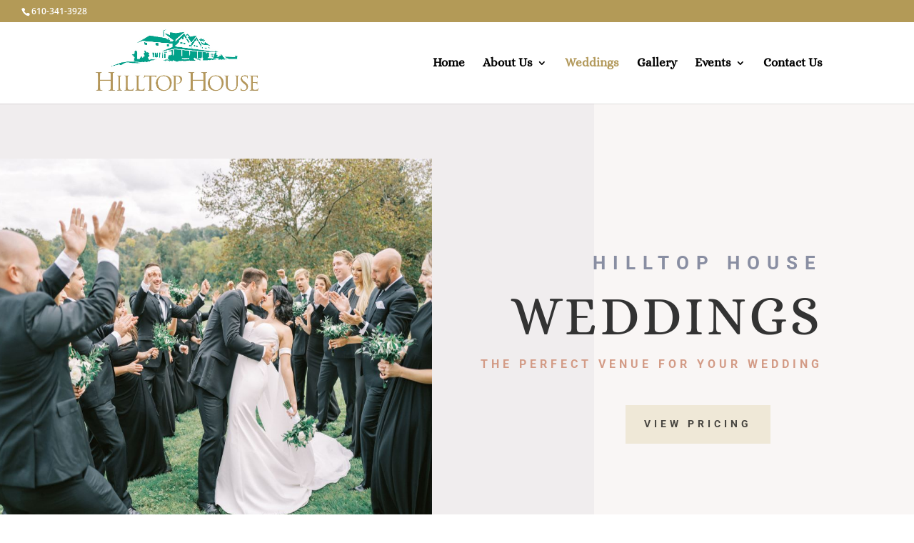

--- FILE ---
content_type: text/html; charset=utf-8
request_url: https://www.google.com/recaptcha/api2/anchor?ar=1&k=6LfZLL4UAAAAAHusyBkjyN_VZNJzo0c7WmEEORnv&co=aHR0cHM6Ly9oaWxsdG9wZGV2b24uY29tOjQ0Mw..&hl=en&v=7gg7H51Q-naNfhmCP3_R47ho&theme=light&size=normal&anchor-ms=20000&execute-ms=30000&cb=ayil5uu1nbaq
body_size: 48725
content:
<!DOCTYPE HTML><html dir="ltr" lang="en"><head><meta http-equiv="Content-Type" content="text/html; charset=UTF-8">
<meta http-equiv="X-UA-Compatible" content="IE=edge">
<title>reCAPTCHA</title>
<style type="text/css">
/* cyrillic-ext */
@font-face {
  font-family: 'Roboto';
  font-style: normal;
  font-weight: 400;
  font-stretch: 100%;
  src: url(//fonts.gstatic.com/s/roboto/v48/KFO7CnqEu92Fr1ME7kSn66aGLdTylUAMa3GUBHMdazTgWw.woff2) format('woff2');
  unicode-range: U+0460-052F, U+1C80-1C8A, U+20B4, U+2DE0-2DFF, U+A640-A69F, U+FE2E-FE2F;
}
/* cyrillic */
@font-face {
  font-family: 'Roboto';
  font-style: normal;
  font-weight: 400;
  font-stretch: 100%;
  src: url(//fonts.gstatic.com/s/roboto/v48/KFO7CnqEu92Fr1ME7kSn66aGLdTylUAMa3iUBHMdazTgWw.woff2) format('woff2');
  unicode-range: U+0301, U+0400-045F, U+0490-0491, U+04B0-04B1, U+2116;
}
/* greek-ext */
@font-face {
  font-family: 'Roboto';
  font-style: normal;
  font-weight: 400;
  font-stretch: 100%;
  src: url(//fonts.gstatic.com/s/roboto/v48/KFO7CnqEu92Fr1ME7kSn66aGLdTylUAMa3CUBHMdazTgWw.woff2) format('woff2');
  unicode-range: U+1F00-1FFF;
}
/* greek */
@font-face {
  font-family: 'Roboto';
  font-style: normal;
  font-weight: 400;
  font-stretch: 100%;
  src: url(//fonts.gstatic.com/s/roboto/v48/KFO7CnqEu92Fr1ME7kSn66aGLdTylUAMa3-UBHMdazTgWw.woff2) format('woff2');
  unicode-range: U+0370-0377, U+037A-037F, U+0384-038A, U+038C, U+038E-03A1, U+03A3-03FF;
}
/* math */
@font-face {
  font-family: 'Roboto';
  font-style: normal;
  font-weight: 400;
  font-stretch: 100%;
  src: url(//fonts.gstatic.com/s/roboto/v48/KFO7CnqEu92Fr1ME7kSn66aGLdTylUAMawCUBHMdazTgWw.woff2) format('woff2');
  unicode-range: U+0302-0303, U+0305, U+0307-0308, U+0310, U+0312, U+0315, U+031A, U+0326-0327, U+032C, U+032F-0330, U+0332-0333, U+0338, U+033A, U+0346, U+034D, U+0391-03A1, U+03A3-03A9, U+03B1-03C9, U+03D1, U+03D5-03D6, U+03F0-03F1, U+03F4-03F5, U+2016-2017, U+2034-2038, U+203C, U+2040, U+2043, U+2047, U+2050, U+2057, U+205F, U+2070-2071, U+2074-208E, U+2090-209C, U+20D0-20DC, U+20E1, U+20E5-20EF, U+2100-2112, U+2114-2115, U+2117-2121, U+2123-214F, U+2190, U+2192, U+2194-21AE, U+21B0-21E5, U+21F1-21F2, U+21F4-2211, U+2213-2214, U+2216-22FF, U+2308-230B, U+2310, U+2319, U+231C-2321, U+2336-237A, U+237C, U+2395, U+239B-23B7, U+23D0, U+23DC-23E1, U+2474-2475, U+25AF, U+25B3, U+25B7, U+25BD, U+25C1, U+25CA, U+25CC, U+25FB, U+266D-266F, U+27C0-27FF, U+2900-2AFF, U+2B0E-2B11, U+2B30-2B4C, U+2BFE, U+3030, U+FF5B, U+FF5D, U+1D400-1D7FF, U+1EE00-1EEFF;
}
/* symbols */
@font-face {
  font-family: 'Roboto';
  font-style: normal;
  font-weight: 400;
  font-stretch: 100%;
  src: url(//fonts.gstatic.com/s/roboto/v48/KFO7CnqEu92Fr1ME7kSn66aGLdTylUAMaxKUBHMdazTgWw.woff2) format('woff2');
  unicode-range: U+0001-000C, U+000E-001F, U+007F-009F, U+20DD-20E0, U+20E2-20E4, U+2150-218F, U+2190, U+2192, U+2194-2199, U+21AF, U+21E6-21F0, U+21F3, U+2218-2219, U+2299, U+22C4-22C6, U+2300-243F, U+2440-244A, U+2460-24FF, U+25A0-27BF, U+2800-28FF, U+2921-2922, U+2981, U+29BF, U+29EB, U+2B00-2BFF, U+4DC0-4DFF, U+FFF9-FFFB, U+10140-1018E, U+10190-1019C, U+101A0, U+101D0-101FD, U+102E0-102FB, U+10E60-10E7E, U+1D2C0-1D2D3, U+1D2E0-1D37F, U+1F000-1F0FF, U+1F100-1F1AD, U+1F1E6-1F1FF, U+1F30D-1F30F, U+1F315, U+1F31C, U+1F31E, U+1F320-1F32C, U+1F336, U+1F378, U+1F37D, U+1F382, U+1F393-1F39F, U+1F3A7-1F3A8, U+1F3AC-1F3AF, U+1F3C2, U+1F3C4-1F3C6, U+1F3CA-1F3CE, U+1F3D4-1F3E0, U+1F3ED, U+1F3F1-1F3F3, U+1F3F5-1F3F7, U+1F408, U+1F415, U+1F41F, U+1F426, U+1F43F, U+1F441-1F442, U+1F444, U+1F446-1F449, U+1F44C-1F44E, U+1F453, U+1F46A, U+1F47D, U+1F4A3, U+1F4B0, U+1F4B3, U+1F4B9, U+1F4BB, U+1F4BF, U+1F4C8-1F4CB, U+1F4D6, U+1F4DA, U+1F4DF, U+1F4E3-1F4E6, U+1F4EA-1F4ED, U+1F4F7, U+1F4F9-1F4FB, U+1F4FD-1F4FE, U+1F503, U+1F507-1F50B, U+1F50D, U+1F512-1F513, U+1F53E-1F54A, U+1F54F-1F5FA, U+1F610, U+1F650-1F67F, U+1F687, U+1F68D, U+1F691, U+1F694, U+1F698, U+1F6AD, U+1F6B2, U+1F6B9-1F6BA, U+1F6BC, U+1F6C6-1F6CF, U+1F6D3-1F6D7, U+1F6E0-1F6EA, U+1F6F0-1F6F3, U+1F6F7-1F6FC, U+1F700-1F7FF, U+1F800-1F80B, U+1F810-1F847, U+1F850-1F859, U+1F860-1F887, U+1F890-1F8AD, U+1F8B0-1F8BB, U+1F8C0-1F8C1, U+1F900-1F90B, U+1F93B, U+1F946, U+1F984, U+1F996, U+1F9E9, U+1FA00-1FA6F, U+1FA70-1FA7C, U+1FA80-1FA89, U+1FA8F-1FAC6, U+1FACE-1FADC, U+1FADF-1FAE9, U+1FAF0-1FAF8, U+1FB00-1FBFF;
}
/* vietnamese */
@font-face {
  font-family: 'Roboto';
  font-style: normal;
  font-weight: 400;
  font-stretch: 100%;
  src: url(//fonts.gstatic.com/s/roboto/v48/KFO7CnqEu92Fr1ME7kSn66aGLdTylUAMa3OUBHMdazTgWw.woff2) format('woff2');
  unicode-range: U+0102-0103, U+0110-0111, U+0128-0129, U+0168-0169, U+01A0-01A1, U+01AF-01B0, U+0300-0301, U+0303-0304, U+0308-0309, U+0323, U+0329, U+1EA0-1EF9, U+20AB;
}
/* latin-ext */
@font-face {
  font-family: 'Roboto';
  font-style: normal;
  font-weight: 400;
  font-stretch: 100%;
  src: url(//fonts.gstatic.com/s/roboto/v48/KFO7CnqEu92Fr1ME7kSn66aGLdTylUAMa3KUBHMdazTgWw.woff2) format('woff2');
  unicode-range: U+0100-02BA, U+02BD-02C5, U+02C7-02CC, U+02CE-02D7, U+02DD-02FF, U+0304, U+0308, U+0329, U+1D00-1DBF, U+1E00-1E9F, U+1EF2-1EFF, U+2020, U+20A0-20AB, U+20AD-20C0, U+2113, U+2C60-2C7F, U+A720-A7FF;
}
/* latin */
@font-face {
  font-family: 'Roboto';
  font-style: normal;
  font-weight: 400;
  font-stretch: 100%;
  src: url(//fonts.gstatic.com/s/roboto/v48/KFO7CnqEu92Fr1ME7kSn66aGLdTylUAMa3yUBHMdazQ.woff2) format('woff2');
  unicode-range: U+0000-00FF, U+0131, U+0152-0153, U+02BB-02BC, U+02C6, U+02DA, U+02DC, U+0304, U+0308, U+0329, U+2000-206F, U+20AC, U+2122, U+2191, U+2193, U+2212, U+2215, U+FEFF, U+FFFD;
}
/* cyrillic-ext */
@font-face {
  font-family: 'Roboto';
  font-style: normal;
  font-weight: 500;
  font-stretch: 100%;
  src: url(//fonts.gstatic.com/s/roboto/v48/KFO7CnqEu92Fr1ME7kSn66aGLdTylUAMa3GUBHMdazTgWw.woff2) format('woff2');
  unicode-range: U+0460-052F, U+1C80-1C8A, U+20B4, U+2DE0-2DFF, U+A640-A69F, U+FE2E-FE2F;
}
/* cyrillic */
@font-face {
  font-family: 'Roboto';
  font-style: normal;
  font-weight: 500;
  font-stretch: 100%;
  src: url(//fonts.gstatic.com/s/roboto/v48/KFO7CnqEu92Fr1ME7kSn66aGLdTylUAMa3iUBHMdazTgWw.woff2) format('woff2');
  unicode-range: U+0301, U+0400-045F, U+0490-0491, U+04B0-04B1, U+2116;
}
/* greek-ext */
@font-face {
  font-family: 'Roboto';
  font-style: normal;
  font-weight: 500;
  font-stretch: 100%;
  src: url(//fonts.gstatic.com/s/roboto/v48/KFO7CnqEu92Fr1ME7kSn66aGLdTylUAMa3CUBHMdazTgWw.woff2) format('woff2');
  unicode-range: U+1F00-1FFF;
}
/* greek */
@font-face {
  font-family: 'Roboto';
  font-style: normal;
  font-weight: 500;
  font-stretch: 100%;
  src: url(//fonts.gstatic.com/s/roboto/v48/KFO7CnqEu92Fr1ME7kSn66aGLdTylUAMa3-UBHMdazTgWw.woff2) format('woff2');
  unicode-range: U+0370-0377, U+037A-037F, U+0384-038A, U+038C, U+038E-03A1, U+03A3-03FF;
}
/* math */
@font-face {
  font-family: 'Roboto';
  font-style: normal;
  font-weight: 500;
  font-stretch: 100%;
  src: url(//fonts.gstatic.com/s/roboto/v48/KFO7CnqEu92Fr1ME7kSn66aGLdTylUAMawCUBHMdazTgWw.woff2) format('woff2');
  unicode-range: U+0302-0303, U+0305, U+0307-0308, U+0310, U+0312, U+0315, U+031A, U+0326-0327, U+032C, U+032F-0330, U+0332-0333, U+0338, U+033A, U+0346, U+034D, U+0391-03A1, U+03A3-03A9, U+03B1-03C9, U+03D1, U+03D5-03D6, U+03F0-03F1, U+03F4-03F5, U+2016-2017, U+2034-2038, U+203C, U+2040, U+2043, U+2047, U+2050, U+2057, U+205F, U+2070-2071, U+2074-208E, U+2090-209C, U+20D0-20DC, U+20E1, U+20E5-20EF, U+2100-2112, U+2114-2115, U+2117-2121, U+2123-214F, U+2190, U+2192, U+2194-21AE, U+21B0-21E5, U+21F1-21F2, U+21F4-2211, U+2213-2214, U+2216-22FF, U+2308-230B, U+2310, U+2319, U+231C-2321, U+2336-237A, U+237C, U+2395, U+239B-23B7, U+23D0, U+23DC-23E1, U+2474-2475, U+25AF, U+25B3, U+25B7, U+25BD, U+25C1, U+25CA, U+25CC, U+25FB, U+266D-266F, U+27C0-27FF, U+2900-2AFF, U+2B0E-2B11, U+2B30-2B4C, U+2BFE, U+3030, U+FF5B, U+FF5D, U+1D400-1D7FF, U+1EE00-1EEFF;
}
/* symbols */
@font-face {
  font-family: 'Roboto';
  font-style: normal;
  font-weight: 500;
  font-stretch: 100%;
  src: url(//fonts.gstatic.com/s/roboto/v48/KFO7CnqEu92Fr1ME7kSn66aGLdTylUAMaxKUBHMdazTgWw.woff2) format('woff2');
  unicode-range: U+0001-000C, U+000E-001F, U+007F-009F, U+20DD-20E0, U+20E2-20E4, U+2150-218F, U+2190, U+2192, U+2194-2199, U+21AF, U+21E6-21F0, U+21F3, U+2218-2219, U+2299, U+22C4-22C6, U+2300-243F, U+2440-244A, U+2460-24FF, U+25A0-27BF, U+2800-28FF, U+2921-2922, U+2981, U+29BF, U+29EB, U+2B00-2BFF, U+4DC0-4DFF, U+FFF9-FFFB, U+10140-1018E, U+10190-1019C, U+101A0, U+101D0-101FD, U+102E0-102FB, U+10E60-10E7E, U+1D2C0-1D2D3, U+1D2E0-1D37F, U+1F000-1F0FF, U+1F100-1F1AD, U+1F1E6-1F1FF, U+1F30D-1F30F, U+1F315, U+1F31C, U+1F31E, U+1F320-1F32C, U+1F336, U+1F378, U+1F37D, U+1F382, U+1F393-1F39F, U+1F3A7-1F3A8, U+1F3AC-1F3AF, U+1F3C2, U+1F3C4-1F3C6, U+1F3CA-1F3CE, U+1F3D4-1F3E0, U+1F3ED, U+1F3F1-1F3F3, U+1F3F5-1F3F7, U+1F408, U+1F415, U+1F41F, U+1F426, U+1F43F, U+1F441-1F442, U+1F444, U+1F446-1F449, U+1F44C-1F44E, U+1F453, U+1F46A, U+1F47D, U+1F4A3, U+1F4B0, U+1F4B3, U+1F4B9, U+1F4BB, U+1F4BF, U+1F4C8-1F4CB, U+1F4D6, U+1F4DA, U+1F4DF, U+1F4E3-1F4E6, U+1F4EA-1F4ED, U+1F4F7, U+1F4F9-1F4FB, U+1F4FD-1F4FE, U+1F503, U+1F507-1F50B, U+1F50D, U+1F512-1F513, U+1F53E-1F54A, U+1F54F-1F5FA, U+1F610, U+1F650-1F67F, U+1F687, U+1F68D, U+1F691, U+1F694, U+1F698, U+1F6AD, U+1F6B2, U+1F6B9-1F6BA, U+1F6BC, U+1F6C6-1F6CF, U+1F6D3-1F6D7, U+1F6E0-1F6EA, U+1F6F0-1F6F3, U+1F6F7-1F6FC, U+1F700-1F7FF, U+1F800-1F80B, U+1F810-1F847, U+1F850-1F859, U+1F860-1F887, U+1F890-1F8AD, U+1F8B0-1F8BB, U+1F8C0-1F8C1, U+1F900-1F90B, U+1F93B, U+1F946, U+1F984, U+1F996, U+1F9E9, U+1FA00-1FA6F, U+1FA70-1FA7C, U+1FA80-1FA89, U+1FA8F-1FAC6, U+1FACE-1FADC, U+1FADF-1FAE9, U+1FAF0-1FAF8, U+1FB00-1FBFF;
}
/* vietnamese */
@font-face {
  font-family: 'Roboto';
  font-style: normal;
  font-weight: 500;
  font-stretch: 100%;
  src: url(//fonts.gstatic.com/s/roboto/v48/KFO7CnqEu92Fr1ME7kSn66aGLdTylUAMa3OUBHMdazTgWw.woff2) format('woff2');
  unicode-range: U+0102-0103, U+0110-0111, U+0128-0129, U+0168-0169, U+01A0-01A1, U+01AF-01B0, U+0300-0301, U+0303-0304, U+0308-0309, U+0323, U+0329, U+1EA0-1EF9, U+20AB;
}
/* latin-ext */
@font-face {
  font-family: 'Roboto';
  font-style: normal;
  font-weight: 500;
  font-stretch: 100%;
  src: url(//fonts.gstatic.com/s/roboto/v48/KFO7CnqEu92Fr1ME7kSn66aGLdTylUAMa3KUBHMdazTgWw.woff2) format('woff2');
  unicode-range: U+0100-02BA, U+02BD-02C5, U+02C7-02CC, U+02CE-02D7, U+02DD-02FF, U+0304, U+0308, U+0329, U+1D00-1DBF, U+1E00-1E9F, U+1EF2-1EFF, U+2020, U+20A0-20AB, U+20AD-20C0, U+2113, U+2C60-2C7F, U+A720-A7FF;
}
/* latin */
@font-face {
  font-family: 'Roboto';
  font-style: normal;
  font-weight: 500;
  font-stretch: 100%;
  src: url(//fonts.gstatic.com/s/roboto/v48/KFO7CnqEu92Fr1ME7kSn66aGLdTylUAMa3yUBHMdazQ.woff2) format('woff2');
  unicode-range: U+0000-00FF, U+0131, U+0152-0153, U+02BB-02BC, U+02C6, U+02DA, U+02DC, U+0304, U+0308, U+0329, U+2000-206F, U+20AC, U+2122, U+2191, U+2193, U+2212, U+2215, U+FEFF, U+FFFD;
}
/* cyrillic-ext */
@font-face {
  font-family: 'Roboto';
  font-style: normal;
  font-weight: 900;
  font-stretch: 100%;
  src: url(//fonts.gstatic.com/s/roboto/v48/KFO7CnqEu92Fr1ME7kSn66aGLdTylUAMa3GUBHMdazTgWw.woff2) format('woff2');
  unicode-range: U+0460-052F, U+1C80-1C8A, U+20B4, U+2DE0-2DFF, U+A640-A69F, U+FE2E-FE2F;
}
/* cyrillic */
@font-face {
  font-family: 'Roboto';
  font-style: normal;
  font-weight: 900;
  font-stretch: 100%;
  src: url(//fonts.gstatic.com/s/roboto/v48/KFO7CnqEu92Fr1ME7kSn66aGLdTylUAMa3iUBHMdazTgWw.woff2) format('woff2');
  unicode-range: U+0301, U+0400-045F, U+0490-0491, U+04B0-04B1, U+2116;
}
/* greek-ext */
@font-face {
  font-family: 'Roboto';
  font-style: normal;
  font-weight: 900;
  font-stretch: 100%;
  src: url(//fonts.gstatic.com/s/roboto/v48/KFO7CnqEu92Fr1ME7kSn66aGLdTylUAMa3CUBHMdazTgWw.woff2) format('woff2');
  unicode-range: U+1F00-1FFF;
}
/* greek */
@font-face {
  font-family: 'Roboto';
  font-style: normal;
  font-weight: 900;
  font-stretch: 100%;
  src: url(//fonts.gstatic.com/s/roboto/v48/KFO7CnqEu92Fr1ME7kSn66aGLdTylUAMa3-UBHMdazTgWw.woff2) format('woff2');
  unicode-range: U+0370-0377, U+037A-037F, U+0384-038A, U+038C, U+038E-03A1, U+03A3-03FF;
}
/* math */
@font-face {
  font-family: 'Roboto';
  font-style: normal;
  font-weight: 900;
  font-stretch: 100%;
  src: url(//fonts.gstatic.com/s/roboto/v48/KFO7CnqEu92Fr1ME7kSn66aGLdTylUAMawCUBHMdazTgWw.woff2) format('woff2');
  unicode-range: U+0302-0303, U+0305, U+0307-0308, U+0310, U+0312, U+0315, U+031A, U+0326-0327, U+032C, U+032F-0330, U+0332-0333, U+0338, U+033A, U+0346, U+034D, U+0391-03A1, U+03A3-03A9, U+03B1-03C9, U+03D1, U+03D5-03D6, U+03F0-03F1, U+03F4-03F5, U+2016-2017, U+2034-2038, U+203C, U+2040, U+2043, U+2047, U+2050, U+2057, U+205F, U+2070-2071, U+2074-208E, U+2090-209C, U+20D0-20DC, U+20E1, U+20E5-20EF, U+2100-2112, U+2114-2115, U+2117-2121, U+2123-214F, U+2190, U+2192, U+2194-21AE, U+21B0-21E5, U+21F1-21F2, U+21F4-2211, U+2213-2214, U+2216-22FF, U+2308-230B, U+2310, U+2319, U+231C-2321, U+2336-237A, U+237C, U+2395, U+239B-23B7, U+23D0, U+23DC-23E1, U+2474-2475, U+25AF, U+25B3, U+25B7, U+25BD, U+25C1, U+25CA, U+25CC, U+25FB, U+266D-266F, U+27C0-27FF, U+2900-2AFF, U+2B0E-2B11, U+2B30-2B4C, U+2BFE, U+3030, U+FF5B, U+FF5D, U+1D400-1D7FF, U+1EE00-1EEFF;
}
/* symbols */
@font-face {
  font-family: 'Roboto';
  font-style: normal;
  font-weight: 900;
  font-stretch: 100%;
  src: url(//fonts.gstatic.com/s/roboto/v48/KFO7CnqEu92Fr1ME7kSn66aGLdTylUAMaxKUBHMdazTgWw.woff2) format('woff2');
  unicode-range: U+0001-000C, U+000E-001F, U+007F-009F, U+20DD-20E0, U+20E2-20E4, U+2150-218F, U+2190, U+2192, U+2194-2199, U+21AF, U+21E6-21F0, U+21F3, U+2218-2219, U+2299, U+22C4-22C6, U+2300-243F, U+2440-244A, U+2460-24FF, U+25A0-27BF, U+2800-28FF, U+2921-2922, U+2981, U+29BF, U+29EB, U+2B00-2BFF, U+4DC0-4DFF, U+FFF9-FFFB, U+10140-1018E, U+10190-1019C, U+101A0, U+101D0-101FD, U+102E0-102FB, U+10E60-10E7E, U+1D2C0-1D2D3, U+1D2E0-1D37F, U+1F000-1F0FF, U+1F100-1F1AD, U+1F1E6-1F1FF, U+1F30D-1F30F, U+1F315, U+1F31C, U+1F31E, U+1F320-1F32C, U+1F336, U+1F378, U+1F37D, U+1F382, U+1F393-1F39F, U+1F3A7-1F3A8, U+1F3AC-1F3AF, U+1F3C2, U+1F3C4-1F3C6, U+1F3CA-1F3CE, U+1F3D4-1F3E0, U+1F3ED, U+1F3F1-1F3F3, U+1F3F5-1F3F7, U+1F408, U+1F415, U+1F41F, U+1F426, U+1F43F, U+1F441-1F442, U+1F444, U+1F446-1F449, U+1F44C-1F44E, U+1F453, U+1F46A, U+1F47D, U+1F4A3, U+1F4B0, U+1F4B3, U+1F4B9, U+1F4BB, U+1F4BF, U+1F4C8-1F4CB, U+1F4D6, U+1F4DA, U+1F4DF, U+1F4E3-1F4E6, U+1F4EA-1F4ED, U+1F4F7, U+1F4F9-1F4FB, U+1F4FD-1F4FE, U+1F503, U+1F507-1F50B, U+1F50D, U+1F512-1F513, U+1F53E-1F54A, U+1F54F-1F5FA, U+1F610, U+1F650-1F67F, U+1F687, U+1F68D, U+1F691, U+1F694, U+1F698, U+1F6AD, U+1F6B2, U+1F6B9-1F6BA, U+1F6BC, U+1F6C6-1F6CF, U+1F6D3-1F6D7, U+1F6E0-1F6EA, U+1F6F0-1F6F3, U+1F6F7-1F6FC, U+1F700-1F7FF, U+1F800-1F80B, U+1F810-1F847, U+1F850-1F859, U+1F860-1F887, U+1F890-1F8AD, U+1F8B0-1F8BB, U+1F8C0-1F8C1, U+1F900-1F90B, U+1F93B, U+1F946, U+1F984, U+1F996, U+1F9E9, U+1FA00-1FA6F, U+1FA70-1FA7C, U+1FA80-1FA89, U+1FA8F-1FAC6, U+1FACE-1FADC, U+1FADF-1FAE9, U+1FAF0-1FAF8, U+1FB00-1FBFF;
}
/* vietnamese */
@font-face {
  font-family: 'Roboto';
  font-style: normal;
  font-weight: 900;
  font-stretch: 100%;
  src: url(//fonts.gstatic.com/s/roboto/v48/KFO7CnqEu92Fr1ME7kSn66aGLdTylUAMa3OUBHMdazTgWw.woff2) format('woff2');
  unicode-range: U+0102-0103, U+0110-0111, U+0128-0129, U+0168-0169, U+01A0-01A1, U+01AF-01B0, U+0300-0301, U+0303-0304, U+0308-0309, U+0323, U+0329, U+1EA0-1EF9, U+20AB;
}
/* latin-ext */
@font-face {
  font-family: 'Roboto';
  font-style: normal;
  font-weight: 900;
  font-stretch: 100%;
  src: url(//fonts.gstatic.com/s/roboto/v48/KFO7CnqEu92Fr1ME7kSn66aGLdTylUAMa3KUBHMdazTgWw.woff2) format('woff2');
  unicode-range: U+0100-02BA, U+02BD-02C5, U+02C7-02CC, U+02CE-02D7, U+02DD-02FF, U+0304, U+0308, U+0329, U+1D00-1DBF, U+1E00-1E9F, U+1EF2-1EFF, U+2020, U+20A0-20AB, U+20AD-20C0, U+2113, U+2C60-2C7F, U+A720-A7FF;
}
/* latin */
@font-face {
  font-family: 'Roboto';
  font-style: normal;
  font-weight: 900;
  font-stretch: 100%;
  src: url(//fonts.gstatic.com/s/roboto/v48/KFO7CnqEu92Fr1ME7kSn66aGLdTylUAMa3yUBHMdazQ.woff2) format('woff2');
  unicode-range: U+0000-00FF, U+0131, U+0152-0153, U+02BB-02BC, U+02C6, U+02DA, U+02DC, U+0304, U+0308, U+0329, U+2000-206F, U+20AC, U+2122, U+2191, U+2193, U+2212, U+2215, U+FEFF, U+FFFD;
}

</style>
<link rel="stylesheet" type="text/css" href="https://www.gstatic.com/recaptcha/releases/7gg7H51Q-naNfhmCP3_R47ho/styles__ltr.css">
<script nonce="QSE5TQLVSMcs8NOQJtFIWw" type="text/javascript">window['__recaptcha_api'] = 'https://www.google.com/recaptcha/api2/';</script>
<script type="text/javascript" src="https://www.gstatic.com/recaptcha/releases/7gg7H51Q-naNfhmCP3_R47ho/recaptcha__en.js" nonce="QSE5TQLVSMcs8NOQJtFIWw">
      
    </script></head>
<body><div id="rc-anchor-alert" class="rc-anchor-alert"></div>
<input type="hidden" id="recaptcha-token" value="[base64]">
<script type="text/javascript" nonce="QSE5TQLVSMcs8NOQJtFIWw">
      recaptcha.anchor.Main.init("[\x22ainput\x22,[\x22bgdata\x22,\x22\x22,\[base64]/[base64]/bmV3IFpbdF0obVswXSk6Sz09Mj9uZXcgWlt0XShtWzBdLG1bMV0pOks9PTM/bmV3IFpbdF0obVswXSxtWzFdLG1bMl0pOks9PTQ/[base64]/[base64]/[base64]/[base64]/[base64]/[base64]/[base64]/[base64]/[base64]/[base64]/[base64]/[base64]/[base64]/[base64]\\u003d\\u003d\x22,\[base64]\x22,\x22w5xbw5/Ct0nCvkEVPh7DpsKAesKaw6U7w53DgWDDk1EXw5LCrEXCqsOKKFYwBgJLUljDg0NWwq7Dh07DncO+w7rDjD3DhMO2WsKIwp7CicO6EMOIJRvDtTQid8O/XEzDl8OCU8KMLMK2w5/CjMKmwqgQwpTCmlvChjxUQWtMe1TDkUnDm8OUR8OAw63CssKgwrXChcOWwoV7XEwLMhEBWHc/ScOEwoHCvg/DnVsCwrl7w4bDkcKhw6AWw5/Cm8KReTcbw5gBV8KPQCzDgsO1GMK7WBlSw7jDqAzDr8KuQHMrEcOrwrjDlxU/wozDpMOxw7tsw7jCtAt/CcK9dMOtAmLDrsKWRUR7woMGcMORO1vDtEROwqMzwpAnwpFWfyjCrjjCslvDtSrDv0HDgcODMh1reAY8wrvDvlY0w6DCkMOnw64Nwo3DrMObYEo8w6xwwrVobsKRKlrCml3DusKBTk9CPEzDksK3WyLCrnshw4E5w6olNhE/D2TCpMKpcUPCrcK1csKldcO1wqJ5acKOckgDw4HDiFrDjgwMw4UPRTlyw6tjwozDsk/DmTw4FEVXw6vDu8KDw4sLwoc2AcK0wqMvwqHCucO2w7vDkgbDgsOIw5vCnlICOS/CrcOSw7J5bMO7w5Fpw7PCsQ1Ow7Vddm1/OMO4wo9LwoDCg8Kkw4pufsKlOcObSMKDInxww7QXw4/CqsOrw6vCoWXCtFxoWFoow4rCqB8Jw693J8KbwqBSXMOIOSVKeFAVUsKgwqrCqQsVKMK1wrZjSsOgO8KAwoDDunsyw5/CicK3wpNgw6obRcOHwrDCnRTCjcKrwoPDisOeeMKmTifDpCHCnjPDssK/woHCo8OAw5dWwqsSw7LDq0DCmMOKwrbCi2vDiMK8K2cGwocbw4lRScK5woI7YsKaw6HDozTDnETDnSgpw71Qwo7DrR/[base64]/DjDbCliMiwpPCgsK5w7DCuS4DwpLDqknCk8KjTMKIw43DncKVwoTDllI6wo1zwo3CpsO6McKYwr7CkQQsBT1jVsK5wqx2XicJwoZFZ8Kyw6/CoMO7ICHDjcOPU8KUQ8KUP1swwoDCkcKwannCtMKdMkzCrcKGf8KawoIyeDXCvMKdwpbDncO4XcOow4oww6tUPyERP3Rlw47Cv8Ola2dpQsOcw4HCnsOBwo5Fwr/[base64]/Cg8Orwq/Dv8O7cBpawqrCnnsJfMObJj9xw61Uwq/Csm7CtVjDn17CoMOwwrkQw45SwonCuMOTccOgUgLCkcKNwoQjw4Rjw5dbw79/w5EMw4UAw5g8PGpvw5EQM0MscRrCg0M3w7vDucK3w5LCrMKeUMOFLsKpw4Vvwq1LTkfClxMUKiopwrLDn1Y1w67DvcKww749XSUGwojCjcOlEXrCncOaWsKxMDfCsXEGdS7DmsODa1siecKyMWXDosKrLMKoZAPDrjcLw5bDncK7EMOMwo/DqBvCjsKwbmfCqElFw5MmwpZcwpkELsOVI35UVgIGwoUbDgXCqMKFScOYw6bDmsOxw4ULPnbDsBvDkmNaJVTDtsOBMsKcwq4zTMOsLMKMQ8OFwqsdTj4seALClsKuw7UtwpnCkMKQwoENwpZzw55cB8Kyw4NjQMKzw5YwWW/[base64]/DrcKlPsOmVTrCkyHCv2rDhXPDscOCw4/DocOzwoJOMsOxGwV/S0APMSfCnm3ClgfCr3TDrX4aMMKwNsKPworCrjnDm1DDosKxbgTDgMKDM8Olwr/DoMKGeMOMP8KIwp4+EUkJw4nDvETCmsKQw5bCqh7CqVXDmilrw4/Cu8OZwp8/QsKiw5HCsSvDuMOfGBbDlMO6wp4adhZzNMKkEmNuw79VSsOBwqLCicK2FMKowojDpcKGwrDCsTJgwqZ4wrA5w6vCnMO9TG7CknDCtcKJTBkqwqhCwqVZZ8KfdRccwpvCjMO7w5k7BT0OdcKBRMKmVcKnahYkw5R+w5dhZ8KQQsOvD8OdX8Olwrdsw7LCjMOgw5/[base64]/CpCDDnsK3wpwTwrjChcKTMnjDrAtXesKuwrbDqcOMwp5Zw6w+DcOVw7sMHcO8a8K5wq7DsBpSwrvCnsKMCcKpwqN7WkUMwrtFw4/CgcONworCuhDCuMOabwnDgcOswqrDg0oPwpZywrJ3T8Ksw50Nw6TCsgUrSihAwo/[base64]/DrzoQYRvCr8KZUhXCnsOzwop9Oxh8GnTDpkTCk8K9w4/[base64]/DlcKlwrpfH8OVwpBywp/Cvn7CqzPDocKVGS7ClAHCjMO/DBTDrsOYw5nCo14ABsOYZALDhMKRGsOVPsKsw4AtwoRwwr3CscKGwqHCksKYwq5ywovCm8OZw6rDtC3DkAdmJAoVazl+w5IAPsO/[base64]/CscOgw7gPGy/CvXXDssOzO8OPw4Ehw7lTwqPCi8Otwr9HRhbCphd/UC00wojDh8KcPsOXwonCiAFXwrQrHjrDl8Ogc8OlKcO2ZsKmw5fCo0VOw4/CjcKtwrBtwojCiknDscKrWMO4w6RGwrHClSTCkGVwSRzCvsKUw4dSbBzCp2jDtcKbIV/CriUTOTfDkSfDh8Otw4cgThFUDsOrw6nDrGhAworCoMOlw6o7wr10w78rwrc7FMK2wrXClcO6w4gpD1ZUUcKKVDjCt8KgAMKRw7Urw4Ivw6BQF24kw6XCnMOOw73CsnZqw7chwp9Bw6lzw47CmB/Du1TDsMKtVwfCrMOEfW7CncKAbGDDtcOBfyB/dWo6w6zDvxI+wqIMw4FTw7Iew5VhaQ7CqmoVGMOcw4HCjMOtY8OzcBbDoUMdw7MhwqzChsOdQWBxw7bDrsK8ZmzDtcOYwqzCmjPDk8OUwqZVBMOLw64aTgzDv8K/wqHDuAfCsT3DlcONIHvCusOeWHDDh8K8w5AwwqLCviocwpTDq1vCuh/DtMOKw6DDo30gwqHDi8KcwqvCmFDCtsKlw6/DoMO9d8K0GyIVFsOnd0kfElY4w7hTw6nDmjDCl3TDucOvNQ/[base64]/[base64]/CjMKbw6ZJw63CpjcCecOQbUcKwqh2H8KndT7Cn8KVQCzDu0BhwoxqWcKHL8Oqw59kLMKBXj7DvlpLw6cowrN0CBBNScOmMcKQwot/[base64]/Dj8KNw5vCicKHY27CnsKzw4N7w7/[base64]/CgMKuNVEow5kkBMK3w69NJWzCn1XCo28DwrjDnC3Ds0rCvsK2QsOWwrlMwqLCkWTCsWPDosK7Ny7DpMKxZMKYw53DjClsOWjCncOXfwDCvHdlw4XCp8K2VDzDtMOJwoQGwp45J8O/AMKuejHCqFzCkicpw4FBblXDvsKNwpXCscO+w7/DgMOzwpAswqBIwozCucKTwrHCmsO/w5sKw63CmRnCozNiw7HDlsO2w6vDocOTwqHDgcKvI2nClcOzV14MJMKEEcK7RyXCr8KXw5Fjw7rCvsKMwrPDsRUbasKLBsKjwpTCjMK+FA/CpUB8w6fDlsOmwrPDnsKNwot8w6ApwqLDuMOmw6rDlMOBKsKaXSLDs8KqCcOIeF3Dn8O6MnbClsOIA0/Dg8KyeMOiN8OEw5Yhwqk2wr01w6rDqSvCt8KWXsKYw5HCpxHCnVVjEiHCmgI1Z1fCuSHCnFLCrzvDgMKwwrRnw7LCqsKHwp4kwrt4RVIMw5F0B8O2ZMOgBMKDwogbw7gSw7/[base64]/CuX4PacOpw55+wpDDpMKwCFsgwrjDiFUAP8K3w7/CnMOZJcO+wqUoKsOKFcKMamxVw68GBcKuw4DDmiHCn8OjQBcmaDc7w7DCmh5RwqfDgTULbcK6wqgjasOlw4/ClU7Dr8Obw7bDsnRBdSDCtsKCaH3Dj3sEPjnChsOQwrXDrcOTw7HCngvClMK2Ej/ChcOMwrEUw7bCpVM2w4ldPcO+QsOgwoLDnsKzJUtfw43DsTA+SA9tZcKzw6RDVMObwrLDm2TDqj1JWsOJNTLCucOMwrTDpsKHwqbDp15rexk3GSthRMK/w7hAcVPDksKDX8KNShLCtjvCphTCh8O4w7DCjg3DucKmw6DCt8OwFcKUNcOiAGfCkUwFMsKAw7bDgMKJwo/[base64]/DpMKAMlDCm8KkDMOzwqnCgcObWljDhwnDoSnCu8OEG8OsecOXCsOBwqEQPsKywo/CgMOvWw/CjgQ8wqrDlnMdwo9Ww73Dn8KQw6AFJcOpwpPDtVbDsXzDtMKSNllXZMO0wpjDm8KzFWdrw6LCj8KfwrE9NMK6w4PCpUtew5zDgw44wpXChjIkwp12GsOpwpQYwpptRsKlOH/CtRpTJsOBwoTCgcOsw5PClcO2w7BqZxnCucO6w6vCszZ6esO/w45Oc8OewpxpdMOXwpjDuDNswodNwo7CjAdtdMOQwq/Dh8O4NsKxwrLDjcKgNMOWw5TCmH95RjIaairDuMOGw4N/[base64]/CnMOEwpM4wroaBR4MM1BgwofDpV3CrTzDkAnCvsKMHBBJdG9Dwq8pwpBSUMKiw5hbbmDChMK8w4LCtcKRQcO4NMKdw7PCjsOnwpPCkg/DjsOKwo/CicOtNmhmw43CrsOJwpDChDFDw4rDn8OLw7jCj34Gw6s3f8KyXQ3CisKBw7MaRMOrD1DDgltaKB9HbsOQwodJFzbClFjDgiUzG2loFjLDisOYw5/[base64]/[base64]/wq/[base64]/Cr8KZPzFWCcKGbMKUR8Kjw4bCvXrCsnXDgiU9w6rCpEzCiBAjRMORwqPCu8Ktw4jDhMO3w6fCtMKaN8KNwo7CllTDoALCrcOdCMKIasKrNiM2w4vDmk/Cs8OxUsOVMcK6Gzp2RMOqfsKwSgnDolldXMKLwqjDk8OMw6/DpnUOw552wrcHw6MAwo7CsRPCgxY1w7DCmSfCv8OqITcsw6IBw6A7wotUBcKXwrwtQ8OvwqnCmcK3ScKqaDVCw6/Ci8OHGxJuBG7Cp8K2w5TCiyfDjTnCksKeJxTDnsOww7DCji5AaMKMwowhUX8xRMOrwrvDrQvCtCgMwoZRIsKgUjlBwofDisOSVVliQBbDisOFDnTCpXXCgcKDRsOVVSEXw5FRVcKswoPDqgJwDsKlIMK/LBfCtMK5wrEtwpTCmnnDvcKhwpEYcSUaw43Dq8Ktw7lhw4xwDsOZVyA1wr3DgsKdZ3/CrRzCgyMES8KJwoUHGMOmeSFEwojDrF1KVsOsCsOdwpPDtMKVTsKSwrfCmRXCgMOnVXRCaUoibm/CgBjDocKYQ8KNQMOKE33Crj91dCQARcOrw6QRwq/DhTIfW01jKcKGwqhIT34deSJ7w59Nwog0CX1YC8O0w7R9wqB2ayV/Bnh1NDzCkcOZNXMnwq/CrsKzD8KuDn7DvxzDsDEEF1/DrcK4Z8OOSMOawpzCjkjDtEYhw7zDpw/DosKPw7YkCsOow7lTw7ouwq/[base64]/w5XCq8K3W8OEw7fDj8KmwqtbUl5PQcK4JsKyw5ocAcOEesKUEcOUw5zCqXnCvGLCusKhworCiMOdwoZePsKrwr3DqWkqOhvCvTw0w4c/wqcMwqbCqg3DrMO/w6HCoWMOw6DCtsO/BiDCm8OFw41UwrLCiRldw71SwrhZw5xUw5fDpsOWXsO7wqIww4ZGFcKvCsOTVjbCok7DgcO0LMKoW8KZwqp5wqlCLsOjw4cHwpVvw5kzRsK4w5nCvMK4e1oFwrsyw7PDgsOSG8O/[base64]/Qx5/w6I2wr7ChcKkw7vDrRNowpp5DMOTw705OMOxwrXCrcO2OsKHw7YeC3wyw7/CpcOxWyvCnMK0wp9YwrrDhwNGw7JpScKjw7HCs8K1KsKwIh3CpxhvfVjCo8KlL1jCmnrDocO/wrDDocOUw7wMUDvCjnfCnVUYwqB+ecKJEcKrNEHDt8OiwpwvwoBZWXLCh3DCpcKlNRdZHwMED3DCmcKnwqAtw5XCpMKDwp5zHgk0bGIGTcKmPsOCw48qbsKGw4ZLwptbw4jCmg/DvjPDkcKQZWh/w5zCpysLw4bDhsKXw7oow4NnTsKwwo4hKMKyw4IWwonDqsOQXsOLwpTDr8OJQ8KGEcKlUMOMCijCswzCggROwrvCmjFEAlHCrcOSIcOxw7o4wpVFK8K8wqnCqMKeTzvCixEgw73Dnz/DsVsOwo4Hw6HClRV9ZQwcwoLDvHtcw4HDg8K0w5kkwoU3w7bDh8KOUiIdDCjDgyxZfsODe8OZcQzDj8O3Sl8lw4TDvMO8wqrCrybChcOaSWQLw5J0wr/CihfDq8Oew7XDuMKfwp3DgMKowr1ORsKTRlI4woMHfl9yw4wUwr7CoMOaw4FGJcKRLcO2LMKbO0nCrlXDvw0lwozCkMOFZE0QeGTDpQpjIBDCiMK7HG/[base64]/[base64]/DsiTDo8KPLsOtXQDDgMKfw6ZvHRJKw7/DvsKlQD3DgDt8w67DscKyw4zCjcKXacOJeklTVBcdwrA+wrpsw6xwwo3CoU7DlnvDgQJYw6/DjHUmw6h6QwtFwq/CsjHCq8KTBQYJA0PDrW7Cu8KEPlXClcO/woJgFTA5w7YBDMKgPsKFwq1wwrUdVsOzN8KmwrJQwq7DvxPChcKlwqgLT8K/[base64]/Ctjp2wrPDkA7Cq8OhwpjCvxZxVcKDe8KCw51QF8Kdw5MdScKRwq/[base64]/wrrCqMO5ccOqw6gVw7/DilzDqw3DqHHCtQ5qfsOQbAXDvyFFw4vDnHISw6Fnw4kealjCmsOYVMKcScK/fsKKesKzQ8KBfAh9e8KzUcOpEhhgw7fDmS/[base64]/[base64]/ChFrCmVXDrMKfAw3CucKuMHLCuHXCm2N6BMOIwpfCmUXDl3A9MW7DrlvDtcKiw7kTB1FMRsOcRMKFwqHDqcOIYyLDmxzCncOKG8OEwozDsMK9ZWbDtSbDgEVQwqjCssO+MMOrYHBAV3jDr8KKCcKBLcKjKV/Cl8K7EMKwbRHDvwDDucOBE8OjwrNlwpDDiMOYwq7Csk9JO1nCrmI/w6nDqcK4MMOmw5fDtgrCkcOdwrLDo8KMek/[base64]/[base64]/w5nDnALCmMKRYcOWw5cMG1DCkcKzQRB5wrhrw6XCkcKtw63DkcKndMKgwrUbenjDqsOPVMO/VcOPeMKxwo/[base64]/DvwLDi1QNLcKJwqkPwphHOcO0wptJZMKbw73CmldXFi7CtBs5UWtUw5LCuTvCpsK3w5vDnV4JOcKLfwLDk0/[base64]/DkcKKZ8KPw493Z2DDlBYJWQfCmFgXZ8OQC8KDGTXCunzDvSfCmVTDoUTChcO/[base64]/CmMKWwr8zwptGIMKRKMKbXcOJYX5GwrpdGsOFwqfCh2PDgR5QwoXDs8O4P8Ojwrwhb8KCJTQYwrRbwqYUWsKZN8KSdsOmc05ww4rCtsOHLRMicnQJFXxNNm7DkllfUcOVcMKowr/DicKaPxh9QcK+ES4HKMKlwr7CrHpowrFPUizCkHFoeF/DjcO7w63DgsKfXjnCuFYBJEfDgCXDssKOHw3CtW8rw77Cs8Ohw6rCvT/[base64]/S8KVR8OuEcKQESxjwpVIw7Icwp0nDwzDiQ4MIMKVJ8Kzw688wqXDlMKSfWTClWQOw7ghwrrCtlZUwoNHwpFEIRrDt1hZfxsIw5fDmMOJKcKtNArDu8OdwoBEw4fDlMOdNsKewrJnw5oUPWsywql8DF7CgTrCvWHDql7DqCfDs2p/w6bChAPDsMOTw7zDrSHCscObRxk3wpNqw4FiwrjDlcO3ByRDw4ExwoZaWMKqd8OPQMO3WWZGUMKXF2jDnsOfB8O3agdww4zCn8OLw7rCoMKkDHgqw6A+DgfDhkLDv8O3DcKUwqjChgbDn8OuwrZIw4U0w79Ow75lwrPChCRcwp42aQEnwqjDh8K7w67CvcKYwp/DnMKCw7sZWDk9TsKLw4ImbkpUGxdDO3bCjsK1w481C8Kpw48fQsK2fEjCuTDDtMKHwrvDlBwlw4/CuRJAH8ONwonDrF45OMOGXH3CsMKxw6LDq8K3GcO8V8OkwpvCuTTDpHRiNT/DgMKlDcKjwonCmhHDksO9w6Uew67CukzCo23CuMOaWcOgw6FmUsONw5bDk8O3w4wFwpbDpGTClkR0bB9qD3UzQ8OSel/ClyLDjsOgwoHDhsKpw4s3w6nCvC5UwqJAwpbDiMKfZjcjA8K5csOnH8O2wrvDpsKZw4bCkH3DihYlG8OvCMKdVcKHC8O3w6rDs0g/wp7CpmFhwrMWw6whw5/DhMKewrXDgVTCtHjDmcOfBzbDijvCh8O0LWNjw5Rlw57DncORw69wJxTCg8OuGUtbM08+LsO/wpBZwqR9Cwlrw61Swq3ChcOnw7/DrMOywp9mZcKFw6lDw43Dq8OewqRZTcOsSgLDnMOPwq9pF8Kfw6bCqsOfd8KFw4Jaw6kXw5hDwprDjcKvwr85wo7CqFDDiFoLw4rDpBPCjRY8c2DCiSLDjcOcw5zCn03CrsKVw57CjW/[base64]/wpBmbsOXXMOGIAzCpMO1L8OVcsOVwoxUHsKAwrfCgjdgwoJHUQJgK8KtDAjCgQARHcOlH8O+w6TDrAHCpGzDh3YQwoDCvEYiwofCvX1sKCrCp8OJw4UJwpA2HyjDknUYwojCo34GO3rDlMOsw4/ChSgQYMOZw5ARw4fDhsKrwq3DscKLYMKEwpMwH8OZcsKsb8OFGFQmwqjClcK9E8KgeABiC8OwBi7CkMOKw7sadRnDp1bClwjCmMOgw6rDthzCnCfCgsOOwrkBw5xdwrcVw6nCv8OnwovCiDtXw55BZW/DpcOvwplld1UrXmtNZG/[base64]/wovDg0Ebw77DrsKZBsOiK8OGwpwwHGbCgjAEaV0YwoHCsi8WI8Kfw4LCjDvDjsOaw7EQOivCjUzCoMORwpN2PHp3woI+VkbCgxzCrMOuSzhDwrnDngZ+dGUwKlsSdk/DjhlywoIUwq8TB8Kgw7pOYcOtfMKrw5Frw7wpJRVHw53DqUpCw4RzR8Otw58jw4PDsw7Cpz8uYsOow4BiwqdIGsKXwonDiA7Do1DDisKuw4/DgmJDYRdHwo/Dg0Mzw7nCvTXCghHCtmE4wrp0JMKMwo4pwocBw6cDHMKpw5TCncKew58fZ2/DmsOuDzQdUcOBVsK/LF7DpMKmdsK8CTcsQsKQXETCgcO1w57DgcOKDivChcOLw5fCg8KteDZmwqbCoWzDhnULw4B8NcK5w5NiwpgYB8OPwpLCiCPDkjQrwpjDsMK4DArClsOfwpQFecKhRRXDmFXDlsO+w5/Chg/Cu8KIUijDuTzDizE2d8OMw40nw7E2w5Ipwppbwpw6YXJEEVxBW8O1w6fDnMKRZ03CokLCpcO/w7tuwpzDkcKrJB7Col1Kc8OdAMOjBi7DqgksP8O2ERTCsWrCo1MDwolVcEvDighmw7UXQybDszbDpMKRSTbDuVLDp0vCncOiKk4kS29/[base64]/[base64]/woxjKU1aPTfCocK7LcKXYsOzw6tqKAUOwowew77Ci2Asw5LDgcKTBsOxFcKiHsKFRF7CoUxCeWjDuMK2wpA3F8Oxw5HCtcK3VEDDij3Ds8KbUsKGwoJVw4LCtcOjwpLCg8KZZ8OBwrTCjG8VDcOhwonCgsKLKw7Cjll4R8OKITBhw4/[base64]/csKQWCF3wprDr1B5ATPCuXNgbMKCMxFSwq3ClcK1AjbDkcOHZsKkw7bCqcOaEcOdwrQywqnDqsK/acOuw7zClcKMbsKUDXnDgRXCtxQGVcKdw6XDgcOwwrBIw4w0csKZw6hdZy/DsC8dEMKOP8OCCh9CwrlxcMOLBMKfwpXCncKBwoJGZiDDrsO2wqLCnUjCujLDt8OaLsKTworDsUrDhE7DrmzCvFAwwrM8F8OLwqPCoMKlw44ywqHCo8O6VR1aw55fScK9V0ZRwqgmw4fDhAdFYhHCmjHCvcKQw7xlTsOywoUuw6cCw57DgsK+LHJ7w6/[base64]/DqMK3axLClMOofxU7AsKHM8OnDcKjwoZdTcOVwqs0Uj3CosKVw7HCn2Nrw5fDpRDDhF/[base64]/[base64]/RWICw5lnw6fDhmXCulbCrsOgw6MQwpHCuU8qDSsSwoHCul8tDCM2JwHCjsKDw7kMwrcdw6kuPMONDMKgw45HwqBpXnPDl8Kqw6t9w5LCsR8VwoMJQMK4wp3DncKmQcKRKkfCpcKnw5TDqChPe24/wrIaGcKMM8KxdznCjcOjw4fDlsONBsOaCHF7Hm9sw5HCqS80w5zDv0PCtgM3w4XCs8Ozw7TDmB/Dk8KACGkpE8Knw4DDo1lfwo/CoMOAw4nDmMKEET3Crj1KDQtjdDTDrF/Cu1DDtH4WwqtMw6bDh8OFbFo/[base64]/[base64]/Dn8O2w7rCrcOtXnlAwpDDtsKiWcObw6rDiU7Dn33CiMKgw63DmcK7DUnCs0vCmlXDg8KCHMOufFhOIVoKwqrCgghGw6vDucOSYMOnwprDnEomw4QGbsK1woYkPGJ0J3HClUTDih5rRsOMwrVYQcOxw50lYh3DjmUDw7jDjMKwCsK/[base64]/[base64]/[base64]/CEJNOcOEbAHDrSYNw4UaN8K1McOUwp5IRm0WHsK6DA/DnD1jWCLCsXTCtyRPZMOnwr/CmcKMaS9nw41kwr0Mw4J9eDwvwqsuwoTCtgnDusKPEBcuAcO0EgAEwrY4RXUpLiY/ZVgDCMKEFMOTSMOpWQHCvCXCs0Vjw7BTUgkzw6zDrcKlw4rCicKoR3bDth17wr9kw4prUsKYXVDDs1IIbsOdLsKmw57DuMKuRW8fFMOnFBxWw5/CklE0NUR6ex5AZxQAZ8OiKcKQwrA+bsKTIsO+R8OwIsKkTMOmIsO7acOtw64Tw4Y7UMOtw5dmfQwZEUd1JcKHTSBOSXdOwofDscOLw5V6w4JMw78zwq9bGghjX2bDlsK/w4wYQWjDuMOtQcOkw47Cg8OvTMKUBgHDtG3Crzltwo3CvsOCUQvCvMKDf8Kywo91w6XDmidLwpJyJj4TwqTDpz/[base64]/Cm0RIdMKqw5bDvsKKwoVVcMKZZcKiw4MFwq3DnVVbQcOnacOPcBkJw6HDoVdKwqs3VcK8esOwREfDnl12TMOrwq/CrS/[base64]/DgwzComfCmRnCgMOjwoDDrmPCg35tdsKwwrPCvh3Cq3bDnlszw4QGwqTDu8Kuw4/CsDMkasOywq/DmMKnYMOdwrbDrsKQwpTCryJIwpNIwqp0w6FPwqPCqmxhw5NwJl3Dm8OGMjHDrGzDhsO/[base64]/DtEVVfk/Dpz3DrR93w7DCiEs1c8OMZzDCpFbDtzxcSWrDvsOpw68EVMK1NMO5woRlwpJIwq4EOzhVwqXDn8OiwozCjTYYwrzDq3xRLAVAeMKIwoPDuXvDsxAywqvDj0EHXEEnB8O/SEjCjsKZwq/Ch8KEZFnDrT5oScKhwqQlUy/CmcOxw515JxIrWMKqwpvDuxbCs8KpwrECX0HCgH1cw7EIwotBHsOaHBHDrgPDj8Omwr0aw7F3AVbDlcK1YSrDncK/w6bCjsKOfjQnI8KpwrPDhEofbFQVwogXH0zDiGzCiR5tVcKgw58mw7vDol3Dh1jCtRnDm1PCtAvDhMK6E8K8SDkDw7A1RAZ/[base64]/ClMKFSMO9w4XCqndmw5Iywrp8w4XCq8K8w5MTw7VcCMOiZh/DmFHCuMOEwqI+w4A0wr06w543aFt+M8K/[base64]/PMOlLyDDqcOMw7dswqLDi8K7dsKKw5XDn8Kyw4N9w5rCssKiKlfCsTElwq3DpMKacXxuKMKZW07DscKzwql8w7PCjcOkwpAVwqLDsXFTwrJlwoo/wqk6QybCm0XCinvCrHDChcOBZmLDrVdTSsKAVXnCosO9w44xKB96WVVeO8Kaw6LCg8KhbUzDlmMZBH5BZTjCtH5OXHZiYSkLDMKvFnXCqsOaFMKXw6jDi8KYIHYTejvCgMO1JcKkw7DDrm/Dl2vDgMO7w5LCsDBQAcK5wrnCrSTChTTCu8KzwoXCmcOfb1QrJXDDq0AwcTh5NsOlwrHCl3FIZ0BcSSHCqMKVQMO0asOlMcK5AcOIwrlcajfDoMOMOHDCo8K9w5cKOMOlw4hpwrHCk3FXwrzDshU1H8OzU8OyfcOEZnjCs3/Doj5ewqvDh0vCnllyHFjDssKwFsODWinCs0xSDMKxw4BBPQHCvgxUw4tNw6HDncOGwp1/HWXCmgLCuCkJw4PDlAUmwqLDnWxEwozDghhKwpHDnQQLwqoqw7gEwrsMwopcw4QEBcOrwprDsE3Co8OaPcKZYsKawrvCohd+TiwsV8ODw7fCgcOVBMKpwrpjwocAKx1cwpfCnFhDw4/CkxtgwqvCm1p3w5QUw7XDhCkSwopDw4jCp8KDfS3DnVtia8OIXMKdwqbCjsOUUCkpGsOawr3CrQ3DhcOJw5fDm8ODW8OoEHc4azoNw67Cu3V6w6/Ds8KTwphIwoo/[base64]/DgAEFGsOFXElgw4DCuHvCicOLG3HChW1Kw5BCwonCkMKTwpPCnMKIbz7CinvCosKpw5LCvMKreMObw40+wpDCj8KFB10jbRweAsKIwqjCtzXDjkXCtyEZwqsZwoXCs8OMGsKTOy/Ds3QUecOUwonCq0ZUW3k/wrjCmjN+wp1kEX7DsjLCjWU9D8Kvw6PDpsKPw50ZA2rDvsOgwqbCuMOwFsOORMKlasKjw6fDjVzDvhjDgcOxMMKiPQXDoHZ7c8Oewr0WNsOGwocKRcK/wptYwrB9MsOOw7PDucKlbGQmwqXDhcO8GDvDuAbClsO0LGbDnBxzfn1jw4bDi3/DuwXDtTshcn3Dhj7Ct2xTRhkNw6zCu8OxPUbCg1sKHQJzKMORwpfDiQlAw5Etw6Vyw5grwqPCqcKONDHDjsKQwpUswrjDpEwRw54LK1cSb1LCuS7Cnng5wqELZcOwRiVww7zDtcO1wrPDoDsdGcKEw6gWaxAZwpzCmcOtwq/DhMOEwpvCuMKgwoHCpsKCamwywr/[base64]/CslzChk9DE8KhacOWw615w5IowrJsYx7CmcK4RFfDgsKtK8K/[base64]/[base64]/DmMOeNTnDu8KIwrh6KiUOw5oVNcK9w6bChsOLDlo0wrdRdsOjwrVSBChlw5lndmjDncKmeBTDl2w1L8O4wpHCsMObw6nCvMOhw79cw5rDlsK8wopTwozDpsO1wr/[base64]/DrXAFw5zCgkJLwpMwwr0uwq/Dp2guMcKgw4bCkFk9w4PCoB7CicO4NEDDm8OtG21TW1siLMKOwoHDq1HCu8OKw6rDsi7Dl8OwFzXDsw8VwoZ+w75yworCg8K3wp9OOMKRWC/CsBrCiDDCmifDqV8Zw4HDrsOMFA4Iw4spPMOywpIEWcO1AUhpVcOsA8OkRMKowrPCjHnCiggxD8OvZRfCuMKYw4LDoWl/woJGD8OkE8Kdw6TChTxPw47DvlJkw7TCtMKew7fDoMOYwp3CslDDlgp8w43CtS3Cl8KINGQhw5TCv8Kdf0TDs8Ktw5UfL2rDp3TCsMKTwofCuTcnwpTCmh3CiMOvw71OwrAWw7/ClDExGcOhw5TDk2EFN8OdcMKzBUHDmcKUZBnCo8K7w7cQwqkPHR/CqMOHwoc6VcOHwoJ4ecORZcOOK8OUPCtdw4oAwp5Bw5DDqU7DnyrCkcObwr3CvsKmCMKpw6rCnRfDj8OlUMOpUwsXIz4WHMK/woHCjiAkw7rCmn3Dqg3Cnid3wqHDo8Kyw49qdlckw5bCsn3CgsKSAGADw7ZYQ8KBw6Fywo5kw4XDiGHDg05Aw7FhwqAfw6XDhMOJwqPDq8KTw6otc8KiwrPCkA7Dv8KSZ3fCvy/CvcOZHl3CscKnOWjDnsO0wp0sVBsyw7LDsEhrDsO2dcOQw5rCjDnCncOlBMOGwrXDtjFVP1fCsQ/DrsKgwo18wr3Dl8OxwqDCr2fDgcOdw5zDqjEPw7zDpxLDicKwXgITCkXDisOWZXrDqMKvwrJzw7nDi0ZXw5JYw6DDi1HCv8O2w6TCicO6HsOLA8ObKsObFsKQw6ZUDMOfw7zDh1dJesOqF8OeQ8OjNsOLAyvCgsKSwrwlUjLDkjvDqcOQw4zCliE0wqJVwo/DixbCnGFXwrTDucKgw4XDn1smw7J8EsKCHcOmwrR9D8KzHEUtw5XCoEbDusK5wpI2B8K1OSkUwrg3wrYvJyfDogMfw459w6RPw4rCrVHCpGsWw63Dilo/DFLDlCh0wrrClhfCvUbDiMKQa3Yrw5vChTPDrBDDrsKHw7XCkMKyw7Vpwr92SyDDin9ZwqPDvcKACsKMwqTCgcKnwqYVAsOIBsO6wqdhw54deTIFez/DqcOow5bDvwfCoCDDlHTDjHAIWlhKdSrDrsKWe197w5jCsMKAw6VzLcOTw7FkWCDDv08Ww6TCtsO3w5LDmgYPeRnCrWNbwrJUasOZwp/Cgy3Dj8Ocw7YNwpsSw6A0w6QBwrTDnMO6w7vCpsOnCMKhw5BUw7/CuT8LSMO9DsOTw53DpMK8wozChsKufsOdw5LClypQwp9jwopdVDrDn2XDvjZMeQMIw7p5F8OWNcKKw5lwCMKTH8OsZEA5w4bCsMOBw7fDkUvCpjPCi21Cw6ZxwrBxwozCt3pSwofCkE0/O8Kbw6B0wqTCq8KYw4kxwo0hA8O2UFLCmmFXOMKcLx8hwo7Cj8OlY8OOE3Esw5F2IsKRDMKywrF0wrrCgsObTycwwrU7wqvCiAvCn8OwTMO/RmTDocOew5lbw58nwrLDnVrDkxcpw6IJchPDggkJEsOkwp/DsVoxwqrCksOQG19xw6PCu8OIwpjDisOIaUFmwrc2wpXCiWI/TTbDhh3Cv8KVwp7CsgVwEMKmWsOKwoLDoijCrUzCpMOxKEo4wq5ATmjCmMOqSMK7wqzDiFTCncO7w6pmGQJiw6TDm8KlwoQDw7HCokDDjh/ChFhzw7vCssKGw4HDisOBw7XCvx9Rw6cbd8OFGVDCj2XDvw4lwpMiLXsZEsK1wpZKIA8eZV7CqQDCg8O5D8KcdEDCmj8sw7Nyw6rCnm0Xw5MTazvDnMKEwrFUw4HCr8K1f0FAwpDDlsOYwq1GEsOSwqltwoHDgcKPwq99w54Jw5fCjMOsLhrDtg/CqcOmO0lJwoZ/JnDCrMKVLcKkw5Alw5tYwr/DjsKdw5sUwpjCq8Odw6/DkUN+EQDCjcKPwqzDk0R/w5N0wrnCkUB5wrTCugvDo8K6w69Yw7bDl8Otw7kiU8OZRcOZwrLDoMK/woVmUjoWw6lew7nCij7ClnolbzQsHnzCsMKFd8KXwr9zLcODV8KHEjEXc8O2L0Y1wqI9woYWWcKEDsKiwqnCrmLCsS8mGcKewp3DjwUkUMO5F8OqWnw+w63DtcOZFQXDl8Kdw4p+fGvDnsK+w5lJT8KuTifDhHhbwrpww43CiMO/AMO3w7PCqMO4wqbCrHctw6zCiMKPSi/[base64]/DosKDHsKnVTMdcRNwSsO2wobCicKzYxlsw6dAw63DrsOtw7IQw7nDuC8Ow4LCtiHCn1DDqsKSwrcmw6LCssOrwqhbw4PDq8OewqvDgsKwXsKoL2jDghcbw4XCpMODw5JAwrjCmsOjw7ARQQ3DqcORwo4swrUmw5fCtC8ZwroCw4/[base64]/DvMKlFMOSwqHDkUfDnsO2w5/DiSHDrmjClcOGMMKxw4AzaQlNwoY8Vhs8w7bDh8KSwp7DvcKVwp/[base64]/[base64]\\u003d\x22],null,[\x22conf\x22,null,\x226LfZLL4UAAAAAHusyBkjyN_VZNJzo0c7WmEEORnv\x22,0,null,null,null,0,[21,125,63,73,95,87,41,43,42,83,102,105,109,121],[-1442069,973],0,null,null,null,null,0,null,0,1,700,1,null,0,\[base64]/tzcYADoGZWF6dTZkEg4Iiv2INxgAOgVNZklJNBoZCAMSFR0U8JfjNw7/vqUGGcSdCRmc4owCGQ\\u003d\\u003d\x22,0,0,null,null,1,null,0,1],\x22https://hilltopdevon.com:443\x22,null,[1,1,1],null,null,null,0,3600,[\x22https://www.google.com/intl/en/policies/privacy/\x22,\x22https://www.google.com/intl/en/policies/terms/\x22],\x22ta+Y+fhXgvPZhkzh2YCMc2pyBUdY/toQOpMGUJWXIyA\\u003d\x22,0,0,null,1,1766795975999,0,0,[161,196,216],null,[45,172,90,104],\x22RC-bd_8TxS_nHmhSA\x22,null,null,null,null,null,\x220dAFcWeA526bX4sPluglzkQtxPKVj-p__7Ob-Z4-7M6KLkWAbMJxUAY4vT6x2yMDtQttQvz0Cw-FZcwsFjZtzN7I4XDi8JYsle8w\x22,1766878775861]");
    </script></body></html>